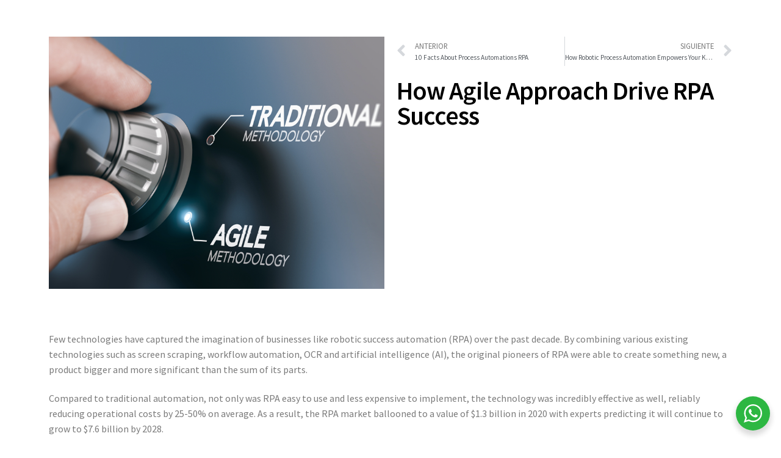

--- FILE ---
content_type: text/css
request_url: https://rpamaker.com/wp-content/uploads/elementor/css/post-273.css?ver=1760065860
body_size: 1437
content:
.elementor-273 .elementor-element.elementor-element-7734aaf0 > .elementor-background-overlay{background-image:url("https://rpamaker.com/wp-content/uploads/2024/04/fffffddffff-scaled.jpg");background-position:center center;background-size:cover;opacity:1;}.elementor-273 .elementor-element.elementor-element-7734aaf0{padding:50px 0px 20px 0px;}.elementor-273 .elementor-element.elementor-element-39ac2037 > .elementor-element-populated{margin:0px 0px 0px 0px;--e-column-margin-right:0px;--e-column-margin-left:0px;padding:0px 0px 0px 0px;}.elementor-273 .elementor-element.elementor-element-1d873df3:not(.elementor-motion-effects-element-type-background) > .elementor-widget-wrap, .elementor-273 .elementor-element.elementor-element-1d873df3 > .elementor-widget-wrap > .elementor-motion-effects-container > .elementor-motion-effects-layer{background-color:#6AB4B0;}.elementor-273 .elementor-element.elementor-element-1d873df3 > .elementor-element-populated, .elementor-273 .elementor-element.elementor-element-1d873df3 > .elementor-element-populated > .elementor-background-overlay, .elementor-273 .elementor-element.elementor-element-1d873df3 > .elementor-background-slideshow{border-radius:25px 25px 25px 25px;}.elementor-273 .elementor-element.elementor-element-1d873df3 > .elementor-element-populated{transition:background 0.3s, border 0.3s, border-radius 0.3s, box-shadow 0.3s;margin:0px 100px 0px 100px;--e-column-margin-right:100px;--e-column-margin-left:100px;padding:60px 0px 60px 0px;}.elementor-273 .elementor-element.elementor-element-1d873df3 > .elementor-element-populated > .elementor-background-overlay{transition:background 0.3s, border-radius 0.3s, opacity 0.3s;}.elementor-widget-heading .elementor-heading-title{font-family:var( --e-global-typography-primary-font-family ), Sans-serif;font-weight:var( --e-global-typography-primary-font-weight );color:var( --e-global-color-primary );}.elementor-273 .elementor-element.elementor-element-4e57b6bd{width:var( --container-widget-width, 104.562% );max-width:104.562%;--container-widget-width:104.562%;--container-widget-flex-grow:0;text-align:center;}.elementor-273 .elementor-element.elementor-element-4e57b6bd .elementor-heading-title{font-family:"Source Sans Pro", Sans-serif;font-size:70px;font-weight:700;color:#FFFFFF;}.elementor-widget-text-editor{font-family:var( --e-global-typography-text-font-family ), Sans-serif;font-weight:var( --e-global-typography-text-font-weight );color:var( --e-global-color-text );}.elementor-widget-text-editor.elementor-drop-cap-view-stacked .elementor-drop-cap{background-color:var( --e-global-color-primary );}.elementor-widget-text-editor.elementor-drop-cap-view-framed .elementor-drop-cap, .elementor-widget-text-editor.elementor-drop-cap-view-default .elementor-drop-cap{color:var( --e-global-color-primary );border-color:var( --e-global-color-primary );}.elementor-273 .elementor-element.elementor-element-5a51d01e > .elementor-widget-container{margin:20px 0px 0px 0px;}.elementor-273 .elementor-element.elementor-element-5a51d01e{text-align:center;font-family:"Source Sans Pro", Sans-serif;font-size:20px;font-weight:400;color:#FFFFFF;}.elementor-widget-button .elementor-button{background-color:var( --e-global-color-accent );font-family:var( --e-global-typography-accent-font-family ), Sans-serif;font-weight:var( --e-global-typography-accent-font-weight );}.elementor-273 .elementor-element.elementor-element-705cac66 .elementor-button{background-color:#FFFFFF;font-family:"Source Sans Pro", Sans-serif;font-size:18px;font-weight:500;fill:#6AB4B0;color:#6AB4B0;border-radius:25px 25px 25px 25px;padding:10px 45px 10px 45px;}.elementor-273 .elementor-element.elementor-element-41b34ed3{margin-top:30px;margin-bottom:10px;}.elementor-273 .elementor-element.elementor-element-253296dd > .elementor-element-populated, .elementor-273 .elementor-element.elementor-element-253296dd > .elementor-element-populated > .elementor-background-overlay, .elementor-273 .elementor-element.elementor-element-253296dd > .elementor-background-slideshow{border-radius:25px 25px 25px 25px;}.elementor-273 .elementor-element.elementor-element-253296dd > .elementor-element-populated{text-align:right;margin:0px 0px 0px 0px;--e-column-margin-right:0px;--e-column-margin-left:0px;padding:0px 0px 0px 0px;}.elementor-273 .elementor-element.elementor-element-89972ff > .elementor-widget-container{margin:5px -10px 0px 265px;padding:3px 20px 0px 0px;}.elementor-273 .elementor-element.elementor-element-89972ff{text-align:right;font-family:"Source Sans Pro", Sans-serif;font-size:20px;font-weight:400;color:#FFFFFF;}.elementor-273 .elementor-element.elementor-element-613f629 > .elementor-element-populated, .elementor-273 .elementor-element.elementor-element-613f629 > .elementor-element-populated > .elementor-background-overlay, .elementor-273 .elementor-element.elementor-element-613f629 > .elementor-background-slideshow{border-radius:25px 25px 25px 25px;}.elementor-273 .elementor-element.elementor-element-613f629 > .elementor-element-populated{margin:0px 0px 0px 0px;--e-column-margin-right:0px;--e-column-margin-left:0px;padding:0px 0px 0px 0px;}.elementor-widget-form .elementor-field-group > label, .elementor-widget-form .elementor-field-subgroup label{color:var( --e-global-color-text );}.elementor-widget-form .elementor-field-group > label{font-family:var( --e-global-typography-text-font-family ), Sans-serif;font-weight:var( --e-global-typography-text-font-weight );}.elementor-widget-form .elementor-field-type-html{color:var( --e-global-color-text );font-family:var( --e-global-typography-text-font-family ), Sans-serif;font-weight:var( --e-global-typography-text-font-weight );}.elementor-widget-form .elementor-field-group .elementor-field{color:var( --e-global-color-text );}.elementor-widget-form .elementor-field-group .elementor-field, .elementor-widget-form .elementor-field-subgroup label{font-family:var( --e-global-typography-text-font-family ), Sans-serif;font-weight:var( --e-global-typography-text-font-weight );}.elementor-widget-form .elementor-button{font-family:var( --e-global-typography-accent-font-family ), Sans-serif;font-weight:var( --e-global-typography-accent-font-weight );}.elementor-widget-form .e-form__buttons__wrapper__button-next{background-color:var( --e-global-color-accent );}.elementor-widget-form .elementor-button[type="submit"]{background-color:var( --e-global-color-accent );}.elementor-widget-form .e-form__buttons__wrapper__button-previous{background-color:var( --e-global-color-accent );}.elementor-widget-form .elementor-message{font-family:var( --e-global-typography-text-font-family ), Sans-serif;font-weight:var( --e-global-typography-text-font-weight );}.elementor-widget-form .e-form__indicators__indicator, .elementor-widget-form .e-form__indicators__indicator__label{font-family:var( --e-global-typography-accent-font-family ), Sans-serif;font-weight:var( --e-global-typography-accent-font-weight );}.elementor-widget-form{--e-form-steps-indicator-inactive-primary-color:var( --e-global-color-text );--e-form-steps-indicator-active-primary-color:var( --e-global-color-accent );--e-form-steps-indicator-completed-primary-color:var( --e-global-color-accent );--e-form-steps-indicator-progress-color:var( --e-global-color-accent );--e-form-steps-indicator-progress-background-color:var( --e-global-color-text );--e-form-steps-indicator-progress-meter-color:var( --e-global-color-text );}.elementor-widget-form .e-form__indicators__indicator__progress__meter{font-family:var( --e-global-typography-accent-font-family ), Sans-serif;font-weight:var( --e-global-typography-accent-font-weight );}.elementor-273 .elementor-element.elementor-element-77188079 > .elementor-widget-container{margin:0px 0px 0px 0px;padding:0px 0px 0px 0px;}.elementor-273 .elementor-element.elementor-element-77188079 .elementor-field-group{margin-bottom:0px;}.elementor-273 .elementor-element.elementor-element-77188079 .elementor-field-group.recaptcha_v3-bottomleft, .elementor-273 .elementor-element.elementor-element-77188079 .elementor-field-group.recaptcha_v3-bottomright{margin-bottom:0;}.elementor-273 .elementor-element.elementor-element-77188079 .elementor-form-fields-wrapper{margin-bottom:-0px;}body.rtl .elementor-273 .elementor-element.elementor-element-77188079 .elementor-labels-inline .elementor-field-group > label{padding-left:0px;}body:not(.rtl) .elementor-273 .elementor-element.elementor-element-77188079 .elementor-labels-inline .elementor-field-group > label{padding-right:0px;}body .elementor-273 .elementor-element.elementor-element-77188079 .elementor-labels-above .elementor-field-group > label{padding-bottom:0px;}.elementor-273 .elementor-element.elementor-element-77188079 .elementor-field-group > label, .elementor-273 .elementor-element.elementor-element-77188079 .elementor-field-subgroup label{color:#000000;}.elementor-273 .elementor-element.elementor-element-77188079 .elementor-field-type-html{padding-bottom:0px;color:#000000;}.elementor-273 .elementor-element.elementor-element-77188079 .elementor-field-group .elementor-field{color:#000000;}.elementor-273 .elementor-element.elementor-element-77188079 .elementor-field-group:not(.elementor-field-type-upload) .elementor-field:not(.elementor-select-wrapper){background-color:#ffffff;border-width:0px 0px 0px 0px;border-radius:25px 0px 0px 25px;}.elementor-273 .elementor-element.elementor-element-77188079 .elementor-field-group .elementor-select-wrapper select{background-color:#ffffff;border-width:0px 0px 0px 0px;border-radius:25px 0px 0px 25px;}.elementor-273 .elementor-element.elementor-element-77188079 .e-form__buttons__wrapper__button-next{background-color:#6AB4B0;color:#ffffff;}.elementor-273 .elementor-element.elementor-element-77188079 .elementor-button[type="submit"]{background-color:#6AB4B0;color:#ffffff;}.elementor-273 .elementor-element.elementor-element-77188079 .elementor-button[type="submit"] svg *{fill:#ffffff;}.elementor-273 .elementor-element.elementor-element-77188079 .e-form__buttons__wrapper__button-previous{color:#ffffff;}.elementor-273 .elementor-element.elementor-element-77188079 .e-form__buttons__wrapper__button-next:hover{color:#ffffff;}.elementor-273 .elementor-element.elementor-element-77188079 .elementor-button[type="submit"]:hover{color:#ffffff;}.elementor-273 .elementor-element.elementor-element-77188079 .elementor-button[type="submit"]:hover svg *{fill:#ffffff;}.elementor-273 .elementor-element.elementor-element-77188079 .e-form__buttons__wrapper__button-previous:hover{color:#ffffff;}.elementor-273 .elementor-element.elementor-element-77188079 .elementor-button{border-radius:0px 25px 25px 0px;padding:0px 30px 0px 30px;}.elementor-273 .elementor-element.elementor-element-77188079{--e-form-steps-indicators-spacing:20px;--e-form-steps-indicator-padding:30px;--e-form-steps-indicator-inactive-secondary-color:#ffffff;--e-form-steps-indicator-active-secondary-color:#ffffff;--e-form-steps-indicator-completed-secondary-color:#ffffff;--e-form-steps-divider-width:1px;--e-form-steps-divider-gap:10px;}.elementor-273 .elementor-element.elementor-element-39f9b0ef{padding:0px 0px 0px 200px;}.elementor-273 .elementor-element.elementor-element-53464c36 > .elementor-element-populated, .elementor-273 .elementor-element.elementor-element-53464c36 > .elementor-element-populated > .elementor-background-overlay, .elementor-273 .elementor-element.elementor-element-53464c36 > .elementor-background-slideshow{border-radius:25px 25px 25px 25px;}.elementor-273 .elementor-element.elementor-element-53464c36 > .elementor-element-populated{margin:0px 0px 0px 0px;--e-column-margin-right:0px;--e-column-margin-left:0px;padding:0px 0px 0px 0px;}.elementor-widget-image .widget-image-caption{color:var( --e-global-color-text );font-family:var( --e-global-typography-text-font-family ), Sans-serif;font-weight:var( --e-global-typography-text-font-weight );}.elementor-273 .elementor-element.elementor-element-47d7a0c6{width:var( --container-widget-width, 101.957% );max-width:101.957%;--container-widget-width:101.957%;--container-widget-flex-grow:0;text-align:left;}.elementor-273 .elementor-element.elementor-element-47d7a0c6 img{width:70%;}.elementor-273 .elementor-element.elementor-element-59cf1102{--grid-template-columns:repeat(0, auto);--grid-column-gap:5px;--grid-row-gap:0px;}.elementor-273 .elementor-element.elementor-element-59cf1102 .elementor-widget-container{text-align:left;}.elementor-273 .elementor-element.elementor-element-59cf1102 .elementor-social-icon{background-color:#283753;}.elementor-273 .elementor-element.elementor-element-7124a379 > .elementor-element-populated, .elementor-273 .elementor-element.elementor-element-7124a379 > .elementor-element-populated > .elementor-background-overlay, .elementor-273 .elementor-element.elementor-element-7124a379 > .elementor-background-slideshow{border-radius:25px 25px 25px 25px;}.elementor-273 .elementor-element.elementor-element-7124a379 > .elementor-element-populated{margin:0px 0px 0px 0px;--e-column-margin-right:0px;--e-column-margin-left:0px;padding:0px 0px 0px 0px;}.elementor-273 .elementor-element.elementor-element-51b14f69 .elementor-heading-title{font-family:"Source Sans Pro", Sans-serif;font-size:22px;font-weight:600;color:#FFFFFF;}.elementor-273 .elementor-element.elementor-element-452feaa0 .elementor-heading-title{font-family:"Source Sans Pro", Sans-serif;font-size:18px;font-weight:500;color:#FFFFFF;}.elementor-273 .elementor-element.elementor-element-5695d6ff .elementor-heading-title{font-family:"Source Sans Pro", Sans-serif;font-size:18px;font-weight:500;color:#FFFFFF;}.elementor-273 .elementor-element.elementor-element-62e445f1 .elementor-heading-title{font-family:"Source Sans Pro", Sans-serif;font-size:18px;font-weight:500;color:#FFFFFF;}.elementor-273 .elementor-element.elementor-element-119bc432 > .elementor-element-populated, .elementor-273 .elementor-element.elementor-element-119bc432 > .elementor-element-populated > .elementor-background-overlay, .elementor-273 .elementor-element.elementor-element-119bc432 > .elementor-background-slideshow{border-radius:25px 25px 25px 25px;}.elementor-273 .elementor-element.elementor-element-119bc432 > .elementor-element-populated{margin:0px 0px 0px 0px;--e-column-margin-right:0px;--e-column-margin-left:0px;padding:0px 0px 0px 0px;}.elementor-273 .elementor-element.elementor-element-324a84d8 .elementor-heading-title{font-family:"Source Sans Pro", Sans-serif;font-size:22px;font-weight:600;color:#FFFFFF;}.elementor-273 .elementor-element.elementor-element-33d218fd .elementor-heading-title{font-family:"Source Sans Pro", Sans-serif;font-size:18px;font-weight:500;color:#FFFFFF;}.elementor-273 .elementor-element.elementor-element-4dd8e7ec .elementor-heading-title{font-family:"Source Sans Pro", Sans-serif;font-size:18px;font-weight:500;color:#FFFFFF;}.elementor-273 .elementor-element.elementor-element-3c0f11ff .elementor-heading-title{font-family:"Source Sans Pro", Sans-serif;font-size:18px;font-weight:500;color:#FFFFFF;}.elementor-273 .elementor-element.elementor-element-5673b057:not(.elementor-motion-effects-element-type-background), .elementor-273 .elementor-element.elementor-element-5673b057 > .elementor-motion-effects-container > .elementor-motion-effects-layer{background-color:#202C41;}.elementor-273 .elementor-element.elementor-element-5673b057{transition:background 0.3s, border 0.3s, border-radius 0.3s, box-shadow 0.3s;}.elementor-273 .elementor-element.elementor-element-5673b057 > .elementor-background-overlay{transition:background 0.3s, border-radius 0.3s, opacity 0.3s;}.elementor-273 .elementor-element.elementor-element-26868e4d{text-align:center;}.elementor-273 .elementor-element.elementor-element-26868e4d .elementor-heading-title{font-family:"Source Sans Pro", Sans-serif;font-size:18px;font-weight:500;color:#FFFFFF;}@media(min-width:768px){.elementor-273 .elementor-element.elementor-element-7124a379{width:21.267%;}.elementor-273 .elementor-element.elementor-element-119bc432{width:45.065%;}}@media(max-width:767px){.elementor-273 .elementor-element.elementor-element-7734aaf0{padding:50px 10px 10px 10px;}.elementor-273 .elementor-element.elementor-element-1d873df3 > .elementor-element-populated{margin:0px 0px 0px 0px;--e-column-margin-right:0px;--e-column-margin-left:0px;}.elementor-273 .elementor-element.elementor-element-4e57b6bd .elementor-heading-title{font-size:40px;}.elementor-273 .elementor-element.elementor-element-5a51d01e > .elementor-widget-container{margin:20px 45px 0px 45px;}.elementor-273 .elementor-element.elementor-element-5a51d01e{font-size:16px;}.elementor-273 .elementor-element.elementor-element-89972ff > .elementor-widget-container{margin:0px 0px 0px 0px;padding:0px 0px 0px 0px;}.elementor-273 .elementor-element.elementor-element-89972ff{text-align:center;}.elementor-273 .elementor-element.elementor-element-613f629 > .elementor-element-populated{margin:0px 5px 0px 5px;--e-column-margin-right:5px;--e-column-margin-left:5px;}.elementor-273 .elementor-element.elementor-element-77188079 > .elementor-widget-container{margin:0px 0px 0px 0px;padding:0px 0px 0px 0px;}.elementor-273 .elementor-element.elementor-element-39f9b0ef{padding:10px 10px 10px 10px;}.elementor-273 .elementor-element.elementor-element-47d7a0c6{text-align:center;}.elementor-273 .elementor-element.elementor-element-59cf1102 .elementor-widget-container{text-align:center;}.elementor-273 .elementor-element.elementor-element-7124a379{width:50%;}.elementor-273 .elementor-element.elementor-element-7124a379 > .elementor-element-populated{margin:30px 0px 0px 10px;--e-column-margin-right:0px;--e-column-margin-left:10px;}.elementor-273 .elementor-element.elementor-element-51b14f69 .elementor-heading-title{font-size:18px;}.elementor-273 .elementor-element.elementor-element-452feaa0 .elementor-heading-title{font-size:16px;}.elementor-273 .elementor-element.elementor-element-5695d6ff .elementor-heading-title{font-size:16px;}.elementor-273 .elementor-element.elementor-element-62e445f1 .elementor-heading-title{font-size:16px;}.elementor-273 .elementor-element.elementor-element-119bc432{width:50%;}.elementor-273 .elementor-element.elementor-element-119bc432 > .elementor-element-populated{margin:30px 0px 0px 10px;--e-column-margin-right:0px;--e-column-margin-left:10px;}.elementor-273 .elementor-element.elementor-element-324a84d8 .elementor-heading-title{font-size:18px;}.elementor-273 .elementor-element.elementor-element-33d218fd .elementor-heading-title{font-size:16px;}.elementor-273 .elementor-element.elementor-element-4dd8e7ec .elementor-heading-title{font-size:16px;}.elementor-273 .elementor-element.elementor-element-3c0f11ff .elementor-heading-title{font-size:16px;}.elementor-273 .elementor-element.elementor-element-26868e4d .elementor-heading-title{font-size:13px;}}

--- FILE ---
content_type: image/svg+xml
request_url: https://rpamaker.com/wp-content/uploads/2022/10/logo.svg
body_size: -219
content:
<svg xmlns="http://www.w3.org/2000/svg" width="256" height="256" viewBox="0 0 256 256" fill="none"><path d="M256 128C256 198.727 198.727 256 128 256C57.2727 256 0 198.727 0 128C0 57.2727 57.2727 0 128 0C198.727 0 256 57.2727 256 128Z" fill="white"></path><path d="M174.304 191.388L140.695 137.615C152.724 134.254 167.936 125.587 167.936 103.653C167.936 67.5684 126.545 67.5684 126.545 67.5684H85.3305V88.2639L104.965 119.219H85.3305V191.388H106.026V139.737H117.877L150.07 191.388H174.304ZM109.917 88.2639H126.545C126.545 88.2639 147.24 88.2639 147.24 103.653C147.24 115.858 134.681 118.511 129.198 119.042L109.917 88.2639Z" fill="#54B3A6"></path></svg>